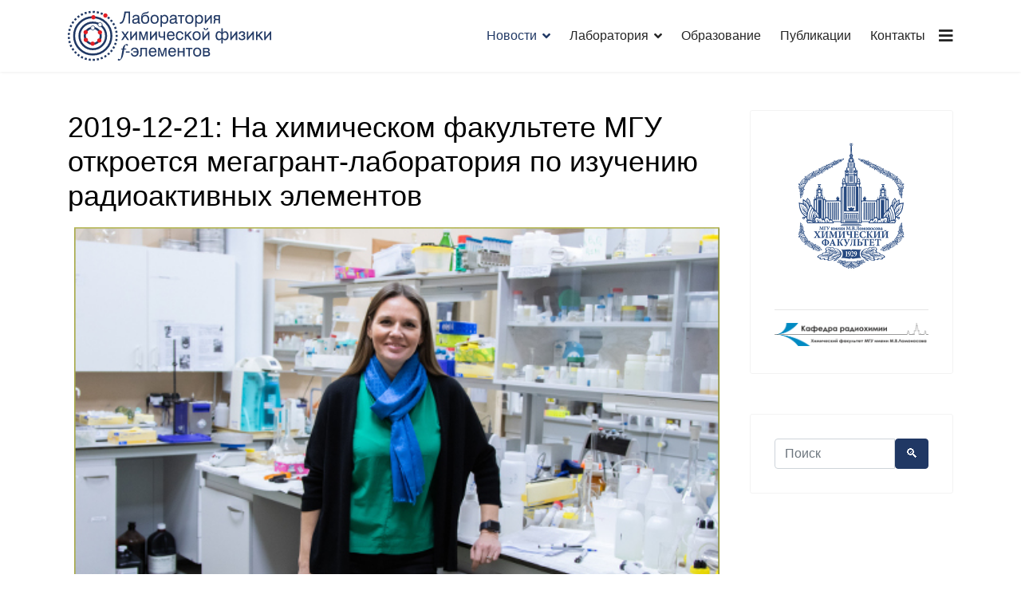

--- FILE ---
content_type: text/html; charset=utf-8
request_url: https://xas.chem.msu.ru/ru/news/lab-press/12-na-khimicheskom-fakultete-mgu-otkroetsya-megagrant-laboratoriya-po-izucheniyu-radioaktivnykh-elementov
body_size: 5653
content:

<!doctype html>
<html lang="ru-ru" dir="ltr">
    <head>
        <meta charset="utf-8">
        <meta name="viewport" content="width=device-width, initial-scale=1, shrink-to-fit=no">
        <link rel="canonical" href="https://xas.chem.msu.ru/ru/news/lab-press/12-na-khimicheskom-fakultete-mgu-otkroetsya-megagrant-laboratoriya-po-izucheniyu-radioaktivnykh-elementov">
        <base href="https://xas.chem.msu.ru/ru/news/lab-press/12-na-khimicheskom-fakultete-mgu-otkroetsya-megagrant-laboratoriya-po-izucheniyu-radioaktivnykh-elementov" />
	<meta http-equiv="content-type" content="text/html; charset=utf-8" />
	<meta name="generator" content="Joomla! - Open Source Content Management" />
	<title>2019-12-21: На химическом факультете МГУ откроется мегагрант-лаборатория по изучению радиоактивных элементов</title>
	<link href="/images/xas/xas-favicon-rtm.ico" rel="shortcut icon" type="image/vnd.microsoft.icon" />
	<link href="/templates/shaper_helixultimate/css/bootstrap.min.css" rel="stylesheet" type="text/css" />
	<link href="/templates/shaper_helixultimate/css/font-awesome.min.css" rel="stylesheet" type="text/css" />
	<link href="/templates/shaper_helixultimate/css/fa-v4-shims.css" rel="stylesheet" type="text/css" />
	<link href="/templates/shaper_helixultimate/css/template.css" rel="stylesheet" type="text/css" />
	<link href="/templates/shaper_helixultimate/css/presets/default.css" rel="stylesheet" type="text/css" />
	<style type="text/css">
section#sp-main-body  {
  min-height: calc(100vh - 194px)
}

footer#sp-footer { height: 103px; }
.readmore a:link, .readmore a:visited { color: #007bff !important; }

h2.item-title { font-size: 1.3rem !important; }

#sp-main-body {
    padding-top: 3em !important;
}

/*reduce padding between menu items*/
ul.sp-megamenu-parent > li > a {
padding-right: 12px;
padding-left: 12px;
}h1{font-family: 'Arial', sans-serif;}
.sp-megamenu-parent > li > a, .sp-megamenu-parent > li > span, .sp-megamenu-parent .sp-dropdown li.sp-menu-item > a{font-family: 'Verdana', sans-serif;font-size: 16px;}
.logo-image {height:80px;}.logo-image-phone {height:80px;}.logo-image {height:80px;}.logo-image-phone {height:80px;}
	</style>
	<script src="/media/jui/js/jquery.min.js?c233b2403be3873bf537fec4dd91007b" type="text/javascript"></script>
	<script src="/media/jui/js/jquery-noconflict.js?c233b2403be3873bf537fec4dd91007b" type="text/javascript"></script>
	<script src="/media/jui/js/jquery-migrate.min.js?c233b2403be3873bf537fec4dd91007b" type="text/javascript"></script>
	<script src="/media/system/js/caption.js?c233b2403be3873bf537fec4dd91007b" type="text/javascript"></script>
	<script src="/templates/shaper_helixultimate/js/popper.min.js" type="text/javascript"></script>
	<script src="/templates/shaper_helixultimate/js/bootstrap.min.js" type="text/javascript"></script>
	<script src="/templates/shaper_helixultimate/js/main.js" type="text/javascript"></script>
	<script type="text/javascript">
jQuery(window).on('load',  function() {
				new JCaption('img.caption');
			});template="shaper_helixultimate";
	</script>
    </head>
    <body class="site helix-ultimate com-content view-article layout-default task-none itemid-170 ru-ru ltr sticky-header layout-fluid offcanvas-init offcanvs-position-right">
    
    <div class="body-wrapper">
        <div class="body-innerwrapper">
            <header id="sp-header"><div class="container"><div class="container-inner"><div class="row"><div id="sp-logo" class="col-8 col-lg-3"><div class="sp-column"><div class="logo"><a href="/"><img class="logo-image" src="/images/xas/xas-logo.svg" alt="Лаборатория XAS"></a></div></div></div><div id="sp-menu" class="col-4 col-lg-9"><div class="sp-column"><nav class="sp-megamenu-wrapper" role="navigation"><a id="offcanvas-toggler" aria-label="Navigation" class="offcanvas-toggler-right" href="#"><i class="fa fa-bars" aria-hidden="true" title="Navigation"></i></a><ul class="sp-megamenu-parent menu-animation-fade-up d-none d-lg-block"><li class="sp-menu-item sp-has-child active"><a  href="/ru/news" >Новости</a><div class="sp-dropdown sp-dropdown-main sp-menu-right" style="width: 240px;"><div class="sp-dropdown-inner"><ul class="sp-dropdown-items"><li class="sp-menu-item"><a  href="/ru/news/lab-news" >Новости лаборатории</a></li><li class="sp-menu-item current-item active"><a  href="/ru/news/lab-press" >СМИ о нас</a></li></ul></div></div></li><li class="sp-menu-item sp-has-child"><a  href="/ru/lab-ru" >Лаборатория</a><div class="sp-dropdown sp-dropdown-main sp-menu-right" style="width: 240px;"><div class="sp-dropdown-inner"><ul class="sp-dropdown-items"><li class="sp-menu-item"><a  href="/ru/lab-ru/komanda" >Команда</a></li><li class="sp-menu-item"><a  href="/ru/lab-ru/oborudovanie" >Оборудование</a></li></ul></div></div></li><li class="sp-menu-item"><a  href="/ru/edu" >Образование</a></li><li class="sp-menu-item"><a  href="/ru/articles" >Публикации</a></li><li class="sp-menu-item"><a  href="/ru/contacts" >Контакты</a></li></ul></nav></div></div></div></div></div></header>            <section id="sp-section-1"><div class="row"><div id="sp-title" class="col-lg-12 "><div class="sp-column "></div></div></div></section><section id="sp-main-body"><div class="container"><div class="container-inner"><div class="row"><main id="sp-component" class="col-lg-9 " role="main"><div class="sp-column "><div id="system-message-container">
	</div>
<div class="article-details " itemscope itemtype="https://schema.org/Article">
	<meta itemprop="inLanguage" content="ru-RU">
	
					
	
		
		<div class="article-header">
					<h1 itemprop="headline">
				2019-12-21: На химическом факультете МГУ откроется мегагрант-лаборатория по изучению радиоактивных элементов			</h1>
								
		
	</div>
		<div class="article-can-edit d-flex flex-wrap justify-content-between">
				</div>
	
		
	
		
		
	
	<div itemprop="articleBody">
		<p><img style="display: block; margin: 4px auto 4px auto;" src="/images/xas/news/kri-k-title.jpg" width="98%" /></p>
<p align="justify"><i>Совет Правительства РФ по грантам для государственной поддержки научных исследований подвел итоги 7-го конкурса на получение "мегагрантов". В число победителей вошла доктор Кристина Квашнина, которая планирует создать новую лабораторию в МГУ им. М.В. Ломоносова. Лаборатория сильно упросит работу и расширит возможности российских радиохимиков.</i></p>
 
<p class="alert alert-info" align="justify">Источник: <a href="http://www.chem.msu.ru/rus/events/2019-12-21-megagrant-lab/">http://www.chem.msu.ru/rus/events/2019-12-21-megagrant-lab/</a></p>
<p align="justify"> </p>
<p align="justify">Кристина Квашнина окончила Уральский политехнический университет (ныне УрФУ), научную работу выполняла на кафедре теоретической физики. Степень кандидата наук (PhD) получила в Университете Уппсалы (Швеция), в котором занималась экспериментальными исследованиями. Сейчас Кристина Квашнина возглавляет собственную научную группу в European Synchrotron Radiation Facility (ESRF), которая занимается изучением электронной структуры и кристаллических свойств соединений элементов, располагающихся внизу Периодической системы – лантанидов и актинидов. Кристина Квашнина – специалист в области теоретической и экспериментальной физики мирового уровня. В 2015 году занесена в золотой резерв кадров Объединения им. Гельмгольца, в 2017 году удостоена гранта от European Research Council (ERC). А теперь она создает лабораторию на кафедре радиохимии химического факультета МГУ имени М.В. Ломоносова.</p>
<p align="justify">Недавно международная группа исследователей, в состав которых входила Квашнина и сотрудники кафедры радиохимии химического факультета МГУ, <a href="https://onlinelibrary.wiley.com/doi/abs/10.1002/anie.201911637" target="_blank" rel="noopener noreferrer">обнаружила</a> стабильную форму пятивалентного плутония. "Проект, профинансированный мегагрантом, станет продолжением исследований свойств плутония, которые мы проводили совместно с кафедрой радиохимии МГУ. Мы планируем использовать продвинутые физические методы – эксперименты на уникальном оборудовании с высоким энергетическим разрешением в области рентгеновской спектроскопии. Наша цель – изучить электронную структуру наночастиц радиоактивных элементов – лантанидов и актинидов insitu во время химических реакций, в том числе в экстремальных условиях. Проводить исследования мы будем на кафедре радиохимии, где и установим уникальное оборудование", - прокомментировала тематику мегагранта Кристина Квашнина.</p>
<p align="justify">"Благодаря мегагранту мы выходим на новый этап сотрудничества с нашими коллегами из Университета Гренобля и Центра Гельмгольца-Россендорф (Дрезден). Теперь у нас будет свой спектрометр высокого разрешения, который мы сможем использовать для изучения систем радиоактивных элементов здесь, в России, и изучить наши объекты недоступными нам ранее способами", - прокомментировал новость и.о. декана Химического факультета МГУ, член-корреспондент РАН Степан Калмыков. Он также отметил, что планируемые эксперименты критически важны для экологической безопасности и имеют общемировое значение.</p>
<p align="justify">Мегагранты на проведение научных исследований под руководством ведущих учёных утверждены постановлением Правительства РФ "О мерах по привлечению ведущих учёных в российские образовательные учреждения высшего профессионального образования" в 2010 году. В том же году на химическом факультете МГУ была организована лаборатория химического дизайна бионаноматериалов под руководством профессора, а ныне члена-корреспондента РАН Александра Кабанова.</p>
<p align="justify">Гранты Правительства РФ выделяются на проведение научных исследований для решения приоритетных задач научно-технологического развития Россия, определенным Стратегией научно-технологического развития.</p>	</div>

	
						<ul class="tags list-inline">
																	<li class="list-inline-item tag-3 tag-list0" itemprop="keywords">
					<a href="/ru/component/tags/tag/smi" class="label label-info">
						СМИ					</a>
				</li>
						</ul>
	
				
						
		
	

	
				</div>

</div></main><aside id="sp-right" class="col-lg-3 "><div class="sp-column "><div class="sp-module "><div class="sp-module-content">

<div class="custom"  >
	<div class="text-center"><a href="http://chem.msu.ru/" target="_blank" rel="noopener noreferrer"><img style="border-width: 0px; margin: 4px auto; display: block;" src="/images/xas/partnership/cd_ru_logo.png" width="153" height="171" /></a><br /><hr /><a href="http://radiochemistry-msu.ru/" target="_blank" rel="noopener noreferrer"><img style="border-width: 0px; display: block; margin: 4px auto 4px auto;" src="/images/xas/partnership/rc_logo.png" width="200" /></a></div></div>
</div></div><div class="sp-module "><div class="sp-module-content"><div class="search">
	<form action="/ru/news/lab-press" method="post">
		<div class="input-group"><input name="searchword" id="mod-search-searchword95" class="form-control" type="search" placeholder="Поиск"><span class="input-group-btn"><button class="btn btn-primary" onclick="this.form.searchword.focus();">🔍</button></span></div>		<input type="hidden" name="task" value="search">
		<input type="hidden" name="option" value="com_search">
		<input type="hidden" name="Itemid" value="170">
	</form>
</div>
</div></div></div></aside></div></div></div></section><footer id="sp-footer"><div class="container"><div class="container-inner"><div class="row"><div id="sp-footer1" class="col-lg-12 "><div class="sp-column "><span class="sp-copyright"><div class="float-left">
<a href="tel:+74959393220">+7 495 939-32-20</a><br /><a href="mailto:xas@radio.chem.msu.ru">xas@radio.chem.msu.ru</a>
</div>

<div class="float-right" style="text-align: right;">
© Лаборатория химической <br/>физики f-элементов
</div></span></div></div></div></div></div></footer>        </div>
    </div>

    <!-- Off Canvas Menu -->
    <div class="offcanvas-overlay"></div>
    <div class="offcanvas-menu">
        <a href="#" class="close-offcanvas"><span class="fa fa-remove"></span></a>
        <div class="offcanvas-inner">
                            <div class="sp-module "><h3 class="sp-module-title">Лаборатория XAS</h3><div class="sp-module-content"><ul class="menu">
<li class="item-104 default"><a href="/ru/" >Главная</a></li><li class="item-151 menu-deeper menu-parent"><a href="https://xas.chem.msu.ru/ru/news" >Новости<span class="menu-toggler"></span></a><ul class="menu-child"><li class="item-171"><a href="https://xas.chem.msu.ru/ru/news/lab-news" >Новости лаборатории</a></li><li class="item-172"><a href="https://xas.chem.msu.ru/ru/news/lab-press" >СМИ о нас</a></li></ul></li><li class="item-152 menu-deeper menu-parent"><a href="https://xas.chem.msu.ru/ru/lab-ru" >Лаборатория<span class="menu-toggler"></span></a><ul class="menu-child"><li class="item-153"><a href="https://xas.chem.msu.ru/ru/lab-ru/komanda" >Команда</a></li><li class="item-154"><a href="https://xas.chem.msu.ru/ru/lab-ru/oborudovanie" >Оборудование</a></li></ul></li><li class="item-173"><a href="https://xas.chem.msu.ru/ru/edu" >Образование</a></li><li class="item-155"><a href="https://xas.chem.msu.ru/ru/articles" >Публикации</a></li><li class="item-156"><a href="/ru/kontakty" >Контакты</a></li></ul>
</div></div>
                    </div>
    </div>

    <!-- Yandex.Metrika counter --> <script type="text/javascript" > (function(m,e,t,r,i,k,a){m[i]=m[i]||function(){(m[i].a=m[i].a||[]).push(arguments)}; m[i].l=1*new Date();k=e.createElement(t),a=e.getElementsByTagName(t)[0],k.async=1,k.src=r,a.parentNode.insertBefore(k,a)}) (window, document, "script", "https://mc.yandex.ru/metrika/tag.js", "ym"); ym(71482507, "init", { clickmap:true, trackLinks:true, accurateTrackBounce:true }); </script> <noscript><div><img src="https://mc.yandex.ru/watch/71482507" style="position:absolute; left:-9999px;" alt="" /></div></noscript> <!-- /Yandex.Metrika counter -->

    
    
    <!-- Go to top -->
            <a href="#" class="sp-scroll-up" aria-label="Scroll Up"><span class="fa fa-chevron-up" aria-hidden="true"></span></a>
            </body>
</html>

--- FILE ---
content_type: text/css
request_url: https://xas.chem.msu.ru/templates/shaper_helixultimate/css/presets/default.css
body_size: 1002
content:
/**
 * @package Helix Ultimate Framework
 * @author JoomShaper https://www.joomshaper.com
 * @copyright Copyright (c) 2010 - 2018 JoomShaper
 * @license http://www.gnu.org/licenses/gpl-2.0.html GNU/GPLv2 or Later
 */
body, .sp-preloader {
  background-color: #fff;
  color: #000;
}
.sp-preloader > div {
  background: #203864;
}
.sp-preloader > div:after {
  background: #fff;
}
#sp-top-bar {
  background: #143352;
  color: #d1ecf0;
}
#sp-top-bar a {
  color: #d1ecf0;
}
#sp-header {
  background: #fff;
}
a {
  color: #203864;
}
a:hover, a:focus, a:active {
  color: #203864;
}
.tags > li {
  display: inline-block;
}
.tags > li a {
  background: rgba(32, 56, 100, 0.1);
  color: #203864;
}
.tags > li a:hover {
  background: #203864;
}
.article-social-share .social-share-icon ul li a {
  color: #000;
}
.article-social-share .social-share-icon ul li a:hover, .article-social-share .social-share-icon ul li a:focus {
  background: #203864;
}
.pager > li a {
  border: 1px solid #ededed;
  color: #000;
}
.sp-reading-progress-bar {
  background-color: #203864;
}
.sp-megamenu-parent > li > a {
  color: #252525;
}
.sp-megamenu-parent > li:hover > a {
  color: #203864;
}
.sp-megamenu-parent > li.active > a, .sp-megamenu-parent > li.active:hover > a {
  color: #203864;
}
.sp-megamenu-parent .sp-dropdown .sp-dropdown-inner {
  background: #fff;
}
.sp-megamenu-parent .sp-dropdown li.sp-menu-item > a {
  color: #252525;
}
.sp-megamenu-parent .sp-dropdown li.sp-menu-item > a:hover {
  color: #203864;
}
.sp-megamenu-parent .sp-dropdown li.sp-menu-item.active > a {
  color: #203864;
}
.sp-megamenu-parent .sp-mega-group > li > a {
  color: #252525;
}
#offcanvas-toggler > .fa {
  color: #252525;
}
#offcanvas-toggler > .fa:hover, #offcanvas-toggler > .fa:focus, #offcanvas-toggler > .fa:active {
  color: #203864;
}
.offcanvas-menu {
  background-color: #fff;
  color: #252525;
}
.offcanvas-menu .offcanvas-inner .sp-module ul > li a, .offcanvas-menu .offcanvas-inner .sp-module ul > li span {
  color: #252525;
}
.offcanvas-menu .offcanvas-inner .sp-module ul > li a:hover, .offcanvas-menu .offcanvas-inner .sp-module ul > li span:hover, .offcanvas-menu .offcanvas-inner .sp-module ul > li a:focus, .offcanvas-menu .offcanvas-inner .sp-module ul > li span:focus {
  color: #203864;
}
.offcanvas-menu .offcanvas-inner .sp-module ul > li.menu-parent > a > .menu-toggler, .offcanvas-menu .offcanvas-inner .sp-module ul > li.menu-parent > .menu-separator > .menu-toggler {
  color: rgba(37, 37, 37, 0.5);
}
.offcanvas-menu .offcanvas-inner .sp-module ul > li ul li a {
  color: rgba(37, 37, 37, 0.8);
}
.btn-primary, .sppb-btn-primary {
  border-color: #203864;
  background-color: #203864;
}
.btn-primary:hover, .sppb-btn-primary:hover {
  border-color: #203864;
  background-color: #203864;
}
ul.social-icons > li a:hover {
  color: #203864;
}
.sp-page-title {
  background: #203864;
}
.layout-boxed .body-innerwrapper {
  background: #fff;
}
.sp-module ul > li > a {
  color: #000;
}
.sp-module ul > li > a:hover {
  color: #203864;
}
.sp-module .latestnews > div > a {
  color: #000;
}
.sp-module .latestnews > div > a:hover {
  color: #203864;
}
.sp-module .tagscloud .tag-name:hover {
  background: #203864;
}
.search .btn-toolbar button {
  background: #203864;
}
#sp-footer, #sp-bottom {
  background: #0c1832;
  color: #a2a2a2;
}
#sp-footer a, #sp-bottom a {
  color: #a2a2a2;
}
#sp-footer a:hover, #sp-bottom a:hover, #sp-footer a:active, #sp-bottom a:active, #sp-footer a:focus, #sp-bottom a:focus {
  color: #fff;
}
#sp-bottom .sp-module-content .latestnews > li > a > span {
  color: #a2a2a2;
}
.sp-comingsoon body {
  background-color: #203864;
}
.pagination > li > a, .pagination > li > span {
  color: #000;
}
.pagination > li > a:hover, .pagination > li > span:hover, .pagination > li > a:focus, .pagination > li > span:focus {
  color: #000;
}
.pagination > .active > a, .pagination > .active > span {
  border-color: #203864;
  background-color: #203864;
}
.pagination > .active > a:hover, .pagination > .active > span:hover, .pagination > .active > a:focus, .pagination > .active > span:focus {
  border-color: #203864;
  background-color: #203864;
}
.error-code, .coming-soon-number {
  color: #203864;
}


--- FILE ---
content_type: image/svg+xml
request_url: https://xas.chem.msu.ru/images/xas/xas-logo.svg
body_size: 23906
content:
<?xml version="1.0" encoding="UTF-8"?>
<!DOCTYPE svg PUBLIC "-//W3C//DTD SVG 1.1//EN" "http://www.w3.org/Graphics/SVG/1.1/DTD/svg11.dtd">
<!-- Creator: CorelDRAW 2018 (64-Bit) -->
<svg xmlns="http://www.w3.org/2000/svg" xml:space="preserve" width="105.967mm" height="26.0336mm" version="1.1" style="shape-rendering:geometricPrecision; text-rendering:geometricPrecision; image-rendering:optimizeQuality; fill-rule:evenodd; clip-rule:evenodd"
viewBox="0 0 9422.59 2314.9"
 xmlns:xlink="http://www.w3.org/1999/xlink">
 <defs>
  <style type="text/css">
   <![CDATA[
    .str0 {stroke:#203864;stroke-width:94.1;stroke-miterlimit:22.9256}
    .str2 {stroke:#203864;stroke-width:31.37;stroke-miterlimit:22.9256}
    .str1 {stroke:#203864;stroke-width:94.1;stroke-miterlimit:22.9256;stroke-dasharray:94.103870 94.103870}
    .fil0 {fill:none}
    .fil2 {fill:#E31E24}
    .fil1 {fill:white}
    .fil3 {fill:#203864;fill-rule:nonzero}
   ]]>
  </style>
 </defs>
 <g id="Layer_x0020_1">
  <metadata id="CorelCorpID_0Corel-Layer"/>
  <g id="_1596814123600">
   <path class="fil0 str0" d="M1156.66 787.4c204.44,0 370.17,165.73 370.17,370.17 0,204.44 -165.74,370.17 -370.17,370.17 -204.44,0 -370.17,-165.73 -370.17,-370.17 0,-204.44 165.74,-370.17 370.17,-370.17z"/>
   <path class="fil0 str0" d="M1156.66 540.62c340.73,0 616.95,276.21 616.95,616.95 0,340.74 -276.22,616.95 -616.95,616.95 -340.73,0 -616.95,-276.21 -616.95,-616.95 0,-340.74 276.22,-616.95 616.95,-616.95z"/>
   <path class="fil0 str0" d="M1156.66 293.84c477.02,0 863.74,386.7 863.74,863.74 0,477.04 -386.72,863.74 -863.74,863.74 -477.02,0 -863.74,-386.7 -863.74,-863.74 0,-477.04 386.72,-863.74 863.74,-863.74z"/>
   <path class="fil0 str1" d="M1156.66 47.06c613.31,0 1110.52,497.19 1110.52,1110.52 0,613.33 -497.21,1110.52 -1110.52,1110.52 -613.31,0 -1110.52,-497.19 -1110.52,-1110.52 0,-613.33 497.21,-1110.52 1110.52,-1110.52z"/>
   <path class="fil1 str2" d="M1156.66 688.69c54.59,0 98.76,44.18 98.76,98.71 0,54.53 -44.18,98.71 -98.76,98.71 -54.59,0 -98.76,-44.18 -98.76,-98.71 0,-54.53 44.18,-98.71 98.76,-98.71z"/>
   <path class="fil2" d="M1148.52 1419.17c54.59,0 98.76,44.18 98.76,98.71 0,54.53 -44.18,98.71 -98.76,98.71 -54.59,0 -98.76,-44.18 -98.76,-98.71 0,-54.53 44.18,-98.71 98.76,-98.71z"/>
   <path class="fil2" d="M1459.07 1272.43c54.59,0 98.76,44.18 98.76,98.72 0,54.53 -44.18,98.71 -98.76,98.71 -54.59,0 -98.76,-44.18 -98.76,-98.71 0,-54.53 44.18,-98.72 98.76,-98.72z"/>
   <path class="fil2" d="M835.94 1243.86c54.59,0 98.75,44.18 98.75,98.71 0,54.53 -44.17,98.71 -98.75,98.71 -54.6,0 -98.76,-44.18 -98.76,-98.71 0,-54.53 44.17,-98.71 98.76,-98.71z"/>
   <path class="fil2" d="M1488.33 894.31c54.6,0 98.76,44.18 98.76,98.71 0,54.53 -44.17,98.71 -98.76,98.71 -54.59,0 -98.75,-44.18 -98.75,-98.71 0,-54.53 44.17,-98.71 98.75,-98.71z"/>
   <path class="fil2" d="M828.83 886.81c54.6,0 98.76,44.18 98.76,98.71 0,54.53 -44.17,98.72 -98.76,98.72 -54.59,0 -98.75,-44.18 -98.75,-98.72 0,-54.53 44.17,-98.71 98.75,-98.71z"/>
   <path class="fil2" d="M1186.13 195.62c54.59,0 98.75,44.18 98.75,98.71 0,54.53 -44.17,98.71 -98.75,98.71 -54.6,0 -98.76,-44.18 -98.76,-98.71 0,-54.53 44.17,-98.71 98.76,-98.71z"/>
   <path class="fil2" d="M1741.98 114.22c54.6,0 98.76,44.18 98.76,98.71 0,54.53 -44.17,98.72 -98.76,98.72 -54.59,0 -98.75,-44.18 -98.75,-98.72 0,-54.53 44.17,-98.71 98.75,-98.71z"/>
   <path class="fil1 str2" d="M1493.12 537.41c54.59,0 98.76,44.18 98.76,98.71 0,54.53 -44.18,98.72 -98.76,98.72 -54.59,0 -98.76,-44.18 -98.76,-98.72 0,-54.53 44.18,-98.71 98.76,-98.71z"/>
  </g>
  <g id="_1596814129552">
   <path class="fil3" d="M2690.34 95.22c-12.15,72.69 -24.71,135.51 -37.84,188.45 -13.12,53.08 -25.83,97.96 -38.4,134.94 -12.56,36.85 -25.27,66.63 -38.25,89.5 -12.99,22.87 -26.68,40.65 -41.22,53.08 -14.4,12.56 -29.64,21.03 -45.59,25.41 -16.09,4.37 -33.03,6.63 -50.96,6.63 -4.66,0 -9.18,-0.14 -13.55,-0.57 -4.52,-0.42 -8.19,-1.13 -11.15,-1.97l0 -65.64c5.79,0.84 11.44,1.27 16.94,1.27 7.06,0 14.4,-0.57 21.87,-1.7 7.49,-1.13 15.11,-3.81 23.01,-8.18 7.76,-4.37 15.81,-11.15 24.14,-20.05 8.32,-9.03 16.51,-21.31 24.84,-37.27 8.18,-15.81 16.51,-35.71 24.99,-59.71 8.47,-23.86 16.8,-52.93 24.98,-87.1 8.33,-34.15 16.52,-74.25 24.71,-119.98 8.04,-45.88 15.94,-98.67 23.71,-158.1l264.25 0 0 553.06 -67.76 0 0 -492.08 -128.74 0zm553.82 291.83c-16.94,9.03 -45.8,16.18 -86.83,21.58 -17.19,2.26 -30.12,4.01 -38.9,5.52 -24.09,3.89 -41.28,11.03 -51.56,21.32 -10.29,10.3 -15.44,25.23 -15.44,44.92 0,19.07 6.28,34 18.7,44.8 12.55,10.79 29.98,16.18 52.32,16.18 35.26,0 64.37,-8.91 87.33,-26.84 22.97,-17.94 34.39,-40.79 34.39,-68.76l0 -58.72zm6.27 147.68c-20.33,21.59 -42.03,37.65 -65.12,48.43 -23.09,10.79 -47.81,16.19 -74.41,16.19 -39.91,0 -71.27,-10.42 -93.99,-31.25 -22.71,-20.83 -34,-49.56 -34,-86.32 0,-38.15 12.05,-67.26 36.01,-87.21 24.1,-19.94 63.62,-33 118.57,-39.14 7.03,-0.76 16.81,-1.76 28.99,-2.89 52.32,-5.52 78.42,-22.96 78.42,-52.7 0,-20.33 -7.27,-35.51 -21.95,-45.42 -14.56,-9.91 -36.77,-14.93 -66.75,-14.93 -30.62,0 -53.83,6.14 -69.39,18.44 -15.55,12.3 -23.33,30.49 -23.33,54.59l-62.49 0 0 -4.39c0,-39.28 14.06,-70.27 42.04,-93.11 28.1,-22.83 66.5,-34.25 115.31,-34.25 52.69,0 91.47,9.78 116.32,29.49 24.84,19.57 37.27,50.44 37.27,92.73l0 196.88c0,16.94 1.88,27.85 5.52,32.75 3.76,4.89 10.41,7.27 19.94,7.27 2.77,0 6.15,-0.37 10.04,-1.13 3.89,-0.63 6.4,-1 7.41,-1l0 51.07c-7.66,2.26 -14.43,3.77 -20.45,4.64 -6.03,0.88 -11.92,1.39 -17.82,1.39 -22.09,0 -38.52,-4.77 -49.56,-14.43 -11.04,-9.54 -16.57,-23.96 -16.57,-43.42l0 -2.26zm183.33 -265.88c14.42,-28.86 34.38,-50.69 59.98,-65.62 25.47,-14.94 55.46,-22.46 89.96,-22.46 59.6,0 105.9,18.32 139.16,55.09 33.25,36.76 49.81,88.08 49.81,153.96 0,66.25 -16.57,117.69 -49.69,154.46 -33,36.76 -79.17,55.09 -138.53,55.09 -62.23,0 -109.54,-19.2 -141.92,-57.72 -32.37,-38.53 -48.56,-94.61 -48.56,-168.4 0,-88.96 13.43,-158.72 40.16,-209.17 26.73,-50.57 66,-80.18 118.08,-88.96 12.67,-2.01 30.62,-4.01 53.7,-6.27 51.45,-4.64 83.19,-17.06 95.23,-37.14l52.7 0c-4.89,53.45 -51.7,84.19 -140.4,92.35 -14.18,1.38 -24.97,2.51 -32.38,3.25 -42.79,4.65 -75.41,17.7 -97.75,39.15 -22.2,21.46 -38.77,55.58 -49.56,102.39zm150.69 -29.36c-39.15,0 -69.14,12.92 -89.97,38.77 -20.83,25.85 -31.24,63.12 -31.24,111.55 0,48.81 10.41,86.2 31.37,112.05 20.95,25.85 50.94,38.78 89.84,38.78 38.4,0 68.01,-13.05 88.72,-39.03 20.7,-25.97 30.99,-63.24 30.99,-111.8 0,-48.43 -10.29,-85.7 -30.86,-111.55 -20.58,-25.85 -50.2,-38.77 -88.84,-38.77zm437.41 0c-39.15,0 -69.14,12.92 -89.97,38.77 -20.83,25.85 -31.24,63.12 -31.24,111.55 0,48.81 10.41,86.2 31.37,112.05 20.95,25.85 50.94,38.78 89.84,38.78 38.4,0 68.01,-13.05 88.72,-39.03 20.7,-25.97 30.99,-63.24 30.99,-111.8 0,-48.43 -10.29,-85.7 -30.86,-111.55 -20.58,-25.85 -50.2,-38.77 -88.84,-38.77zm-188.96 150.32c0,-65.87 16.56,-117.2 49.69,-153.96 33,-36.77 79.17,-55.09 138.52,-55.09 59.6,0 105.9,18.32 139.16,55.09 33.25,36.76 49.81,88.08 49.81,153.96 0,66.25 -16.57,117.69 -49.69,154.46 -33,36.76 -79.17,55.09 -138.53,55.09 -59.85,0 -106.28,-18.33 -139.28,-54.96 -33.13,-36.63 -49.69,-88.08 -49.69,-154.59zm640.81 -149.56c-37.9,0 -67.26,12.92 -87.96,38.64 -20.7,25.72 -31.12,62.23 -31.12,109.54 0,51.7 9.67,89.97 28.74,114.94 19.07,24.84 48.43,37.27 88.21,37.27 37.14,0 65.87,-13.55 86.07,-40.65 20.2,-27.1 30.37,-65.5 30.37,-115.19 0,-43.92 -10.41,-78.93 -31.25,-105.16 -20.83,-26.22 -48.43,-39.39 -83.06,-39.39zm-181.57 -46.68l64.74 0 0 55.46c16.44,-23.71 34.88,-41.03 55.21,-51.95 20.45,-10.91 44.8,-16.31 72.91,-16.31 52.2,0 93.98,18.82 125.23,56.59 31.37,37.76 47.06,88.33 47.06,151.82 0,63.87 -15.81,114.94 -47.56,153.08 -31.74,38.02 -73.53,57.1 -125.35,57.1 -27.73,0 -52.07,-4.9 -72.9,-14.81 -20.96,-9.91 -39.15,-25.1 -54.59,-45.43l0 205.53 -64.74 0 0 -551.09zm682.97 193.49c-16.94,9.03 -45.8,16.18 -86.83,21.58 -17.19,2.26 -30.12,4.01 -38.9,5.52 -24.09,3.89 -41.28,11.03 -51.56,21.32 -10.29,10.3 -15.44,25.23 -15.44,44.92 0,19.07 6.28,34 18.7,44.8 12.55,10.79 29.98,16.18 52.32,16.18 35.26,0 64.37,-8.91 87.33,-26.84 22.97,-17.94 34.39,-40.79 34.39,-68.76l0 -58.72zm6.27 147.68c-20.33,21.59 -42.03,37.65 -65.12,48.43 -23.09,10.79 -47.81,16.19 -74.41,16.19 -39.91,0 -71.27,-10.42 -93.99,-31.25 -22.71,-20.83 -34,-49.56 -34,-86.32 0,-38.15 12.05,-67.26 36.01,-87.21 24.1,-19.94 63.62,-33 118.57,-39.14 7.03,-0.76 16.81,-1.76 28.99,-2.89 52.32,-5.52 78.42,-22.96 78.42,-52.7 0,-20.33 -7.27,-35.51 -21.95,-45.42 -14.56,-9.91 -36.77,-14.93 -66.75,-14.93 -30.62,0 -53.83,6.14 -69.39,18.44 -15.55,12.3 -23.33,30.49 -23.33,54.59l-62.49 0 0 -4.39c0,-39.28 14.06,-70.27 42.04,-93.11 28.1,-22.83 66.5,-34.25 115.31,-34.25 52.69,0 91.47,9.78 116.32,29.49 24.84,19.57 37.27,50.44 37.27,92.73l0 196.88c0,16.94 1.88,27.85 5.52,32.75 3.76,4.89 10.41,7.27 19.94,7.27 2.77,0 6.15,-0.37 10.04,-1.13 3.89,-0.63 6.4,-1 7.41,-1l0 51.07c-7.66,2.26 -14.43,3.77 -20.45,4.64 -6.03,0.88 -11.92,1.39 -17.82,1.39 -22.09,0 -38.52,-4.77 -49.56,-14.43 -11.04,-9.54 -16.57,-23.96 -16.57,-43.42l0 -2.26zm120.21 -341.17l305.65 0 0 54.96 -119.7 0 0 338.78 -66.25 0 0 -338.78 -119.7 0 0 -54.96zm530.01 45.93c-39.15,0 -69.14,12.92 -89.97,38.77 -20.83,25.85 -31.24,63.12 -31.24,111.55 0,48.81 10.41,86.2 31.37,112.05 20.95,25.85 50.94,38.78 89.84,38.78 38.4,0 68.01,-13.05 88.72,-39.03 20.7,-25.97 30.99,-63.24 30.99,-111.8 0,-48.43 -10.29,-85.7 -30.86,-111.55 -20.58,-25.85 -50.2,-38.77 -88.84,-38.77zm-188.96 150.32c0,-65.87 16.56,-117.2 49.69,-153.96 33,-36.77 79.17,-55.09 138.52,-55.09 59.6,0 105.9,18.32 139.16,55.09 33.25,36.76 49.81,88.08 49.81,153.96 0,66.25 -16.57,117.69 -49.69,154.46 -33,36.76 -79.17,55.09 -138.53,55.09 -59.85,0 -106.28,-18.33 -139.28,-54.96 -33.13,-36.63 -49.69,-88.08 -49.69,-154.59zm640.81 -149.56c-37.9,0 -67.26,12.92 -87.96,38.64 -20.7,25.72 -31.12,62.23 -31.12,109.54 0,51.7 9.67,89.97 28.74,114.94 19.07,24.84 48.43,37.27 88.21,37.27 37.14,0 65.87,-13.55 86.07,-40.65 20.2,-27.1 30.37,-65.5 30.37,-115.19 0,-43.92 -10.41,-78.93 -31.25,-105.16 -20.83,-26.22 -48.43,-39.39 -83.06,-39.39zm-181.57 -46.68l64.74 0 0 55.46c16.44,-23.71 34.88,-41.03 55.21,-51.95 20.45,-10.91 44.8,-16.31 72.91,-16.31 52.2,0 93.98,18.82 125.23,56.59 31.37,37.76 47.06,88.33 47.06,151.82 0,63.87 -15.81,114.94 -47.56,153.08 -31.74,38.02 -73.53,57.1 -125.35,57.1 -27.73,0 -52.07,-4.9 -72.9,-14.81 -20.96,-9.91 -39.15,-25.1 -54.59,-45.43l0 205.53 -64.74 0 0 -551.09zm701.04 124.22c-2.89,5.15 -5.9,9.91 -9.03,14.43 -3.01,4.39 -6.28,8.66 -9.67,12.8l-170.27 208.42 0 33.88 -66.25 0 0 -393.75 66.25 0 0 265.01c4.14,-7.28 10.3,-15.81 18.45,-25.72 1.63,-2.13 2.88,-3.64 3.64,-4.39l166.88 -205.53 0 -29.36 66.25 0 0 393.75 -66.25 0 0 -269.52zm383.2 -69.26l-67.76 0c-0.12,0 -2.88,0.12 -8.15,0.37 -5.4,0.25 -10.41,0.38 -15.3,0.38 -24.35,0 -42.41,4.64 -54.34,13.92 -11.92,9.28 -17.81,23.47 -17.81,42.66 0,20.7 6.52,36.39 19.7,46.8 13.05,10.41 32.87,15.56 59.35,15.56l11.04 0 73.27 0 0 -119.7zm-94.98 -54.96l160.48 0 0 393.75 -65.5 0 0 -163.37 -91.97 0c-24.6,0 -41.41,3.64 -50.57,10.79 -9.28,7.27 -14.68,22.71 -16.43,46.18l-2.89 52.32c-1.25,16.69 -2.63,28.61 -4.02,35.89 -1.5,7.15 -3.76,13.3 -6.64,18.19l-72.15 0 0 -11.42c5.9,-3.14 10.16,-8.03 12.8,-14.56 2.63,-6.53 4.39,-16.81 5.15,-31.12l4.01 -65.12c2.01,-24.97 6.15,-42.17 12.67,-51.7 6.4,-9.67 17.2,-16.57 32.38,-20.96 -17.82,-8.4 -31.25,-20.2 -40.41,-35.51 -9.16,-15.31 -13.8,-33.63 -13.8,-54.96 0,-35.26 10.16,-62.11 30.49,-80.68 20.33,-18.45 49.81,-27.73 88.46,-27.73l17.94 0z"/>
   <path class="fil3" d="M2488.75 1748.96l-25.32 28.69 2.49 10.83 65.14 0c-13.18,77 -24.01,148.44 -43.19,255.31 -22.83,136.29 -36.01,169.66 -43.77,181.96 -6.88,12.16 -16.69,18.44 -30.01,18.44 -14.65,0 -41.13,-11.56 -55.33,-24.74 -5.13,-3.51 -11.13,-2.63 -17.57,1.61 -12.88,10.84 -25.32,27.52 -25.32,42.46 -0.73,20.19 26.2,37.76 51.96,37.76 22.69,0 56.07,-14.2 91.21,-47.57 48.02,-45.38 84.03,-107.9 114.03,-242.57 19.33,-85.92 29.28,-144.04 42.89,-222.66l81.1 -7.32 17.56 -32.21 -91.35 0c23.57,-149.02 41.13,-168.79 63.83,-168.79 15.08,0 32.64,11.71 52.85,34.4 6,8.2 14.94,7.32 21.81,1.76 11.57,-6.88 25.77,-24.45 26.65,-40.41 0.73,-17.57 -20.2,-39.38 -56.22,-39.38 -32.65,0 -82.71,21.81 -124.73,64.71 -36.88,39.09 -55.33,85.93 -68.66,147.7l-50.06 0zm197.04 187.21l0 -59.48 182.2 0 0 59.48 -182.2 0zm237.15 27.86l66.25 0c4.39,30.86 15.81,54.58 34.13,71.02 18.45,16.43 42.66,24.59 72.78,24.59 34.88,0 62.23,-11.29 82.19,-34 19.94,-22.59 29.98,-53.45 29.98,-92.35 0,-0.25 0,-0.5 0,-0.75 0.51,-2.38 0.76,-5.02 0.76,-7.66l-170.9 0 0 -55.71 167.89 0c-2.63,-36.52 -13.68,-64.24 -33.25,-83.07 -19.46,-18.95 -46.43,-28.36 -80.93,-28.36 -29.99,0 -53.57,7.27 -70.77,21.71 -17.31,14.56 -27.48,35.64 -30.37,63.36l-67 0c2.89,-46.05 18.82,-81.43 47.8,-106.03 28.86,-24.72 68.89,-37.02 120.09,-37.02 59.85,0 106.03,18.2 138.52,54.71 32.62,36.51 48.94,88.33 48.94,155.47 0,66.12 -16.06,117.45 -48.31,153.83 -32.25,36.39 -77.67,54.58 -136.15,54.58 -50.94,0 -91.21,-13.17 -120.71,-39.65 -29.61,-26.47 -46.55,-64.74 -50.94,-114.68zm505.79 -197.25l0 234.77c0,38.4 -7.02,67.13 -20.96,86.07 -13.92,18.95 -35.01,28.48 -63.36,28.48 -4.26,0 -8.91,-0.25 -14.05,-0.87 -5.02,-0.63 -10.67,-1.64 -16.81,-3.14l0 -58.47c2.63,0.5 5.27,0.88 7.9,1.13 2.51,0.25 5.65,0.37 9.28,0.37 12.42,0 21.21,-3.89 26.36,-11.54 5.14,-7.78 7.65,-21.46 7.65,-41.41l0 -290.35 306.42 0 0 393.75 -66.25 0 0 -338.78 -176.17 0zm609.69 106.15c-0.51,-37.77 -9.91,-66.38 -28.11,-85.95 -18.19,-19.45 -44.8,-29.24 -79.56,-29.24 -32.12,0 -57.46,9.91 -76.28,29.86 -18.7,19.83 -29.36,48.31 -32.13,85.33l216.08 0zm64 105.4c-7.16,43.79 -26.11,78.04 -56.97,102.52 -30.86,24.47 -70.39,36.77 -118.45,36.77 -52.95,0 -95.11,-18.45 -126.6,-55.33 -31.5,-36.89 -47.31,-86.71 -47.31,-149.32 0,-66.88 15.69,-119.32 47.06,-157.09 31.36,-37.89 74.53,-56.84 129.74,-56.84 56.34,0 100,17.44 131.12,52.2 31.11,34.76 46.67,83.82 46.67,147.31 0,8.03 0,14.05 -0.12,17.94 -0.12,3.89 -0.5,7.78 -0.88,11.43l-283.95 0c0.25,41.15 10.29,73.28 30.24,95.99 20.07,22.83 47.8,34.25 83.31,34.25 26.85,0 49.19,-7.02 66.89,-20.96 17.56,-13.92 28.85,-33.62 33.75,-58.85l65.51 0zm140.78 -195.24l2.89 322.48 -62.48 0 0 -393.75 88.96 0 95.61 276.05c2.64,7.66 4.9,14.43 6.53,20.45 1.76,6.02 3.39,12.3 4.89,18.95 1.64,-6.4 3.65,-12.93 5.77,-19.46 2.26,-6.64 4.52,-13.17 7.03,-19.57l94.86 -276.43 87.84 0 0 393.75 -62.49 0 2.26 -320.59 -105.15 320.59 -61.11 0 -105.41 -322.48zm699.16 89.84c-0.51,-37.77 -9.91,-66.38 -28.11,-85.95 -18.19,-19.45 -44.8,-29.24 -79.56,-29.24 -32.12,0 -57.46,9.91 -76.28,29.86 -18.7,19.83 -29.36,48.31 -32.13,85.33l216.08 0zm64 105.4c-7.16,43.79 -26.11,78.04 -56.97,102.52 -30.86,24.47 -70.39,36.77 -118.45,36.77 -52.95,0 -95.11,-18.45 -126.6,-55.33 -31.5,-36.89 -47.31,-86.71 -47.31,-149.32 0,-66.88 15.69,-119.32 47.06,-157.09 31.36,-37.89 74.53,-56.84 129.74,-56.84 56.34,0 100,17.44 131.12,52.2 31.11,34.76 46.67,83.82 46.67,147.31 0,8.03 0,14.05 -0.12,17.94 -0.12,3.89 -0.5,7.78 -0.88,11.43l-283.95 0c0.25,41.15 10.29,73.28 30.24,95.99 20.07,22.83 47.8,34.25 83.31,34.25 26.85,0 49.19,-7.02 66.89,-20.96 17.56,-13.92 28.85,-33.62 33.75,-58.85l65.51 0zm147.43 -51.95l0 179.18 -66.25 0 0 -393.75 66.25 0 0 155.84 189.72 0 0 -155.84 66.25 0 0 393.75 -66.25 0 0 -179.18 -189.72 0zm311.69 -214.56l305.65 0 0 54.96 -119.7 0 0 338.78 -66.25 0 0 -338.78 -119.7 0 0 -54.96zm530.01 45.93c-39.15,0 -69.14,12.92 -89.97,38.77 -20.83,25.85 -31.24,63.12 -31.24,111.55 0,48.81 10.41,86.2 31.37,112.05 20.95,25.85 50.94,38.78 89.84,38.78 38.4,0 68.01,-13.05 88.72,-39.03 20.7,-25.97 30.99,-63.24 30.99,-111.8 0,-48.43 -10.29,-85.7 -30.86,-111.55 -20.58,-25.85 -50.2,-38.77 -88.84,-38.77zm-188.96 150.32c0,-65.87 16.56,-117.2 49.69,-153.96 33,-36.77 79.17,-55.09 138.52,-55.09 59.6,0 105.9,18.32 139.16,55.09 33.25,36.76 49.81,88.08 49.81,153.96 0,66.25 -16.57,117.69 -49.69,154.46 -33,36.76 -79.17,55.09 -138.53,55.09 -59.85,0 -106.28,-18.33 -139.28,-54.96 -33.13,-36.63 -49.69,-88.08 -49.69,-154.59zm621.99 -142.04l-98 0 0 106.91 93.23 0c28.36,0 48.93,-4.52 61.61,-13.55 12.67,-9.16 19.06,-23.59 19.06,-43.42 0,-16.94 -6.27,-29.49 -18.94,-37.64 -12.55,-8.15 -31.5,-12.3 -56.97,-12.3zm-98 280.06l108.92 0c27.23,0 47.8,-5.26 61.99,-15.69 14.05,-10.41 21.07,-25.84 21.07,-46.17 0,-20.2 -7.15,-35.02 -21.46,-44.42 -14.3,-9.41 -36.76,-14.17 -67.37,-14.17l-103.15 0 0 120.45zm-66.25 -334.27l184.45 0c41.78,0 72.78,8.03 92.73,24.22 19.95,16.18 29.99,41.15 29.99,75.03 0,18.58 -5.02,35.13 -15.06,49.69 -10.03,14.43 -23.96,25.22 -41.65,32.25 24.09,4.26 42.78,14.68 56.21,31.24 13.43,16.69 20.08,37.65 20.08,62.87 0,36.64 -11.79,65.5 -35.51,86.71 -23.71,21.21 -55.97,31.74 -96.99,31.74l-194.24 0 0 -393.75z"/>
   <path class="fil3" d="M2614.61 1145.61l-130.5 -191.23 77.55 0 96.74 141.54 94.86 -141.54 76.42 0 -132.37 190.48 140.65 203.27 -79.67 0 -103.27 -152.2 -100 152.2 -77.67 0 137.27 -202.51zm529 -67.01c-2.89,5.15 -5.9,9.91 -9.03,14.43 -3.01,4.39 -6.28,8.66 -9.67,12.8l-170.27 208.42 0 33.88 -66.25 0 0 -393.75 66.25 0 0 265.01c4.14,-7.28 10.3,-15.81 18.45,-25.72 1.63,-2.13 2.88,-3.64 3.64,-4.39l166.88 -205.53 0 -29.36 66.25 0 0 393.75 -66.25 0 0 -269.52zm227.48 -52.95l2.89 322.48 -62.48 0 0 -393.75 88.96 0 95.61 276.05c2.64,7.66 4.9,14.43 6.53,20.45 1.76,6.02 3.39,12.3 4.89,18.95 1.64,-6.4 3.65,-12.93 5.77,-19.46 2.26,-6.64 4.52,-13.17 7.03,-19.57l94.86 -276.43 87.84 0 0 393.75 -62.49 0 2.26 -320.59 -105.15 320.59 -61.11 0 -105.41 -322.48zm687.87 52.95c-2.89,5.15 -5.9,9.91 -9.03,14.43 -3.01,4.39 -6.28,8.66 -9.67,12.8l-170.27 208.42 0 33.88 -66.25 0 0 -393.75 66.25 0 0 265.01c4.14,-7.28 10.3,-15.81 18.45,-25.72 1.63,-2.13 2.88,-3.64 3.64,-4.39l166.88 -205.53 0 -29.36 66.25 0 0 393.75 -66.25 0 0 -269.52zm386.97 142.41c-20.08,7.9 -39.03,13.68 -56.85,17.45 -17.81,3.89 -35.01,5.77 -51.69,5.77 -42.91,0 -75.66,-10.92 -98.38,-32.62 -22.71,-21.71 -34,-53.33 -34,-94.74l0 -162.49 66.25 0 0 148.82c0,30.24 6.28,52.07 18.7,65.62 12.55,13.68 32.37,20.45 59.59,20.45 14.43,0 29.99,-2.13 46.3,-6.27 16.44,-4.14 33.13,-10.42 50.07,-18.7l0 -209.92 66.25 0 0 393.75 -66.25 0 0 -127.11zm433.02 -105.52c-0.51,-37.77 -9.91,-66.38 -28.11,-85.95 -18.19,-19.45 -44.8,-29.24 -79.56,-29.24 -32.12,0 -57.46,9.91 -76.28,29.86 -18.7,19.83 -29.36,48.31 -32.13,85.33l216.08 0zm64 105.4c-7.16,43.79 -26.11,78.04 -56.97,102.52 -30.86,24.47 -70.39,36.77 -118.45,36.77 -52.95,0 -95.11,-18.45 -126.6,-55.33 -31.5,-36.89 -47.31,-86.71 -47.31,-149.32 0,-66.88 15.69,-119.32 47.06,-157.09 31.36,-37.89 74.53,-56.84 129.74,-56.84 56.34,0 100,17.44 131.12,52.2 31.11,34.76 46.67,83.82 46.67,147.31 0,8.03 0,14.05 -0.12,17.94 -0.12,3.89 -0.5,7.78 -0.88,11.43l-283.95 0c0.25,41.15 10.29,73.28 30.24,95.99 20.07,22.83 47.8,34.25 83.31,34.25 26.85,0 49.19,-7.02 66.89,-20.96 17.56,-13.92 28.85,-33.62 33.75,-58.85l65.51 0zm407.92 -135.64l-65.5 0c-2.01,-26.98 -11.67,-47.68 -29.24,-62.36 -17.44,-14.56 -41.4,-21.83 -71.77,-21.83 -35.76,0 -63.36,12.92 -82.82,38.64 -19.45,25.72 -29.24,62.48 -29.24,110.29 0,48.94 9.54,86.21 28.49,111.67 18.94,25.48 46.55,38.27 82.81,38.27 28.99,0 52.58,-8.15 71.02,-24.59 18.32,-16.44 29.61,-39.4 33.75,-68.76l63.24 0c-3.39,47.93 -20.58,85.57 -51.45,112.8 -30.86,27.23 -72.03,40.78 -123.22,40.78 -53.96,0 -96.24,-18.45 -126.98,-55.33 -30.75,-36.89 -46.18,-87.59 -46.18,-152.33 0,-65.88 16.06,-117.57 48.18,-154.84 32.13,-37.4 76.17,-56.09 132.38,-56.09 30.11,0 56.34,4.89 78.79,14.56 22.46,9.66 41.66,24.34 57.59,44.29 9.79,12.17 17.07,25.34 22.09,39.28 4.89,13.92 7.53,29.11 8.03,45.54zm68.39 -130.87l66.25 0 0 173.91 173.04 -173.91 87.45 0 -161.61 158.1 166.13 235.65 -82.69 0 -135.64 -189.72 -46.68 44.54 0 145.18 -66.25 0 0 -393.75zm548.71 45.93c-39.15,0 -69.14,12.92 -89.97,38.77 -20.83,25.85 -31.24,63.12 -31.24,111.55 0,48.81 10.41,86.2 31.37,112.05 20.95,25.85 50.94,38.78 89.84,38.78 38.4,0 68.01,-13.05 88.72,-39.03 20.7,-25.97 30.99,-63.24 30.99,-111.8 0,-48.43 -10.29,-85.7 -30.86,-111.55 -20.58,-25.85 -50.2,-38.77 -88.84,-38.77zm-188.96 150.32c0,-65.87 16.56,-117.2 49.69,-153.96 33,-36.77 79.17,-55.09 138.52,-55.09 59.6,0 105.9,18.32 139.16,55.09 33.25,36.76 49.81,88.08 49.81,153.96 0,66.25 -16.57,117.69 -49.69,154.46 -33,36.76 -79.17,55.09 -138.53,55.09 -59.85,0 -106.28,-18.33 -139.28,-54.96 -33.13,-36.63 -49.69,-88.08 -49.69,-154.59zm566.9 -364.88c1.26,22.34 5.9,38.52 14.18,48.68 8.15,10.16 20.45,15.3 36.89,15.3 16.56,0 29.1,-5.26 37.52,-15.68 8.53,-10.42 13.3,-26.48 14.56,-48.31l55.71 0c-2.51,35.75 -12.17,61.73 -29.24,78.04 -17.06,16.18 -43.04,24.34 -77.8,24.34 -34.63,0 -60.47,-8.15 -77.54,-24.34 -17.07,-16.32 -26.73,-42.29 -29.24,-78.04l54.95 0zm146.06 292.86c-3.01,5.15 -6.03,9.91 -9.03,14.43 -3.14,4.39 -6.4,8.66 -9.79,12.8l-170.15 208.42 0 33.88 -66.25 0 0 -393.75 66.25 0 0 265.01c4.14,-7.28 10.3,-15.81 18.33,-25.72 1.75,-2.13 3.01,-3.64 3.64,-4.39l167.01 -205.53 0 -29.36 66.25 0 0 393.75 -66.25 0 0 -269.52zm685.86 1.51l0 152.2c14.68,24.98 29.61,42.79 44.8,53.33 15.18,10.54 33.37,15.81 54.45,15.81 32.24,0 57.21,-13.43 74.78,-40.41 17.44,-26.98 26.22,-65.5 26.22,-115.44 0,-44.18 -8.91,-79.31 -26.85,-105.41 -17.81,-26.1 -41.78,-39.14 -71.64,-39.14 -22.71,0 -42.16,6.14 -58.22,18.57 -16.06,12.42 -30.49,32.5 -43.54,60.48zm-63.24 152.2l0 -152.2c-12.3,-27.49 -26.48,-47.56 -42.79,-60.11 -16.32,-12.67 -35.89,-18.94 -58.6,-18.94 -30.86,0 -55.09,13.17 -72.65,39.39 -17.45,26.23 -26.23,62.99 -26.23,110.3 0,47.94 9.03,85.08 27.24,111.3 18.07,26.22 43.66,39.4 76.79,39.4 19.82,0 37.27,-5.4 52.57,-16.32 15.19,-10.91 29.73,-28.61 43.67,-52.83zm0 69.14c-14.43,20.58 -30.49,35.63 -47.94,45.17 -17.56,9.53 -38.01,14.3 -61.23,14.3 -49.31,0 -88.21,-18.69 -116.81,-56.21 -28.49,-37.52 -42.79,-89.09 -42.79,-154.72 0,-63.49 14.05,-114.06 42.16,-151.82 27.98,-37.77 65.5,-56.59 112.31,-56.59 24.71,0 45.92,5.14 63.61,15.56 17.56,10.41 34.5,27.97 50.69,52.69l0 -203.02 63.24 0 0 203.02c16.18,-24.46 33.12,-41.91 50.94,-52.44 17.7,-10.55 39.15,-15.81 64.12,-15.81 46.55,0 83.82,18.82 111.8,56.59 27.98,37.76 41.91,88.33 41.91,151.82 0,65.37 -14.31,116.95 -42.79,154.46 -28.61,37.65 -67.51,56.46 -116.81,56.46 -22.97,0 -43.3,-4.77 -60.98,-14.3 -17.7,-9.54 -33.75,-24.6 -48.19,-45.17l0 204.02 -63.24 0 0 -204.02zm667.79 -222.85c-2.89,5.15 -5.9,9.91 -9.03,14.43 -3.01,4.39 -6.28,8.66 -9.67,12.8l-170.27 208.42 0 33.88 -66.25 0 0 -393.75 66.25 0 0 265.01c4.14,-7.28 10.3,-15.81 18.45,-25.72 1.63,-2.13 2.88,-3.64 3.64,-4.39l166.88 -205.53 0 -29.36 66.25 0 0 393.75 -66.25 0 0 -269.52zm128.74 154.34l65.5 0c4.14,22.83 13.55,39.77 27.98,50.94 14.43,11.17 34.63,16.81 60.35,16.81 28.23,0 50.82,-6.02 67.76,-18.19 16.94,-12.17 25.35,-28.11 25.35,-48.06 0,-21.58 -8.29,-37.39 -24.97,-47.43 -16.69,-10.04 -42.91,-15.05 -78.68,-15.05 -0.25,0 -1.13,-0.12 -2.63,-0.37 -3.65,-0.26 -7.41,-0.38 -11.04,-0.38l0 -52.69 15.05 0c28.36,0 50.69,-5.52 67.13,-16.44 16.43,-10.92 24.59,-25.97 24.59,-45.42 0,-17.19 -6.78,-30.74 -20.19,-40.65 -13.43,-9.91 -31.75,-14.93 -54.96,-14.93 -27.98,0 -48.68,6.14 -62.49,18.32 -13.68,12.3 -20.95,31.24 -21.95,56.96l-66.25 0 0 -7.02c0,-40.28 13.3,-71.52 40.03,-93.36 26.72,-21.95 64.87,-32.87 114.31,-32.87 43.04,0 76.79,9.54 101.26,28.61 24.34,19.21 36.51,45.55 36.51,79.06 0,21.07 -5.77,39.52 -17.31,55.33 -11.54,15.81 -27.86,27.48 -48.94,35.13 24.22,4.39 43.42,14.68 57.34,30.86 13.93,16.18 20.96,36.01 20.96,59.48 0,39.4 -13.8,70.51 -41.53,93.1 -27.73,22.71 -66,34 -115.06,34 -50.44,0 -89.09,-10.54 -115.68,-31.62 -26.48,-21.07 -40.65,-52.44 -42.41,-94.1zm642.06 -154.34c-2.89,5.15 -5.9,9.91 -9.03,14.43 -3.01,4.39 -6.28,8.66 -9.67,12.8l-170.27 208.42 0 33.88 -66.25 0 0 -393.75 66.25 0 0 265.01c4.14,-7.28 10.3,-15.81 18.45,-25.72 1.63,-2.13 2.88,-3.64 3.64,-4.39l166.88 -205.53 0 -29.36 66.25 0 0 393.75 -66.25 0 0 -269.52zm167.89 -124.22l66.25 0 0 173.91 173.04 -173.91 87.45 0 -161.61 158.1 166.13 235.65 -82.69 0 -135.64 -189.72 -46.68 44.54 0 145.18 -66.25 0 0 -393.75zm635.29 124.22c-2.89,5.15 -5.9,9.91 -9.03,14.43 -3.01,4.39 -6.28,8.66 -9.67,12.8l-170.27 208.42 0 33.88 -66.25 0 0 -393.75 66.25 0 0 265.01c4.14,-7.28 10.3,-15.81 18.45,-25.72 1.63,-2.13 2.88,-3.64 3.64,-4.39l166.88 -205.53 0 -29.36 66.25 0 0 393.75 -66.25 0 0 -269.52z"/>
  </g>
 </g>
</svg>
